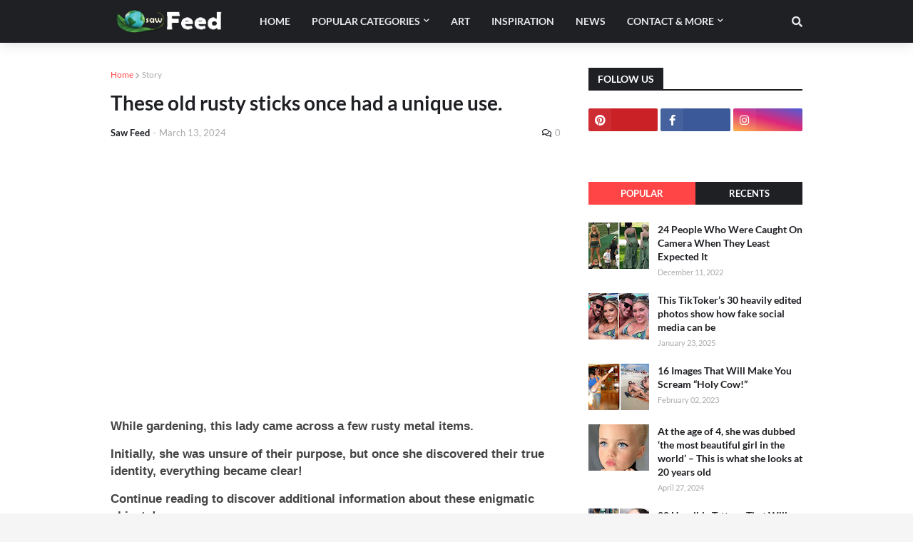

--- FILE ---
content_type: text/html; charset=utf-8
request_url: https://www.google.com/recaptcha/api2/aframe
body_size: 269
content:
<!DOCTYPE HTML><html><head><meta http-equiv="content-type" content="text/html; charset=UTF-8"></head><body><script nonce="xhBBGsyNECkdYlVuRZf1og">/** Anti-fraud and anti-abuse applications only. See google.com/recaptcha */ try{var clients={'sodar':'https://pagead2.googlesyndication.com/pagead/sodar?'};window.addEventListener("message",function(a){try{if(a.source===window.parent){var b=JSON.parse(a.data);var c=clients[b['id']];if(c){var d=document.createElement('img');d.src=c+b['params']+'&rc='+(localStorage.getItem("rc::a")?sessionStorage.getItem("rc::b"):"");window.document.body.appendChild(d);sessionStorage.setItem("rc::e",parseInt(sessionStorage.getItem("rc::e")||0)+1);localStorage.setItem("rc::h",'1768712193709');}}}catch(b){}});window.parent.postMessage("_grecaptcha_ready", "*");}catch(b){}</script></body></html>

--- FILE ---
content_type: application/x-javascript; charset=utf-8
request_url: https://servicer.mgid.com/1351569/1?cmpreason=wvz&sessionId=696c6802-16b95&sessionPage=1&sessionNumberWeek=1&sessionNumber=1&scale_metric_1=64.00&scale_metric_2=256.00&scale_metric_3=100.00&cbuster=1768712195347309065614&pvid=c3913801-a00b-49ea-b4e6-17bb4cbcff0b&implVersion=11&lct=1763554980&mp4=1&ap=1&consentStrLen=0&wlid=5a2f536b-0fbb-4221-a905-4243b4eb0f35&niet=4g&nisd=false&evt=%5B%7B%22event%22%3A1%2C%22methods%22%3A%5B1%2C2%5D%7D%2C%7B%22event%22%3A2%2C%22methods%22%3A%5B1%2C2%5D%7D%5D&pv=5&jsv=es6&dpr=1&hashCommit=cbd500eb&apt=2024-03-13T09%3A49%3A57-07%3A00&tfre=10225&w=635&h=349&tl=150&tlp=1,2&sz=312x303&szp=1,2&szl=1,2&cxurl=https%3A%2F%2Fwww.sawfeed.com%2F2024%2F03%2Fthese-old-rusty-sticks-once-had-unique.html&ref=&lu=https%3A%2F%2Fwww.sawfeed.com%2F2024%2F03%2Fthese-old-rusty-sticks-once-had-unique.html
body_size: 831
content:
var _mgq=_mgq||[];
_mgq.push(["MarketGidLoadGoods1351569",[
["Brainberries","3805523","1","\"Chronicles Of Narnia\" Fans Were Bemused To See How She Looks Now","","0","","","","WwkDUhlimgWF0XEs7pL5a9_MIIlUVz-nh1SMwxFYtZ8apdNfMSdeT6HcNSRANd81J5-V9RiSmN6raXcKPkq-dqYG5Zy9fwE-MuYdDa-8wSIz9lBsXDkOMBxEKtkgowV_",{"i":"https://s-img.mgid.com/g/3805523/492x328/0x0x492x328/aHR0cDovL2ltZ2hvc3RzLmNvbS90ZW1wLzEwMTkyNC8yMDE2LTAxLTA1Lzc3Y2JkYWRiYTZjZmE4MWJjYWQ3Njk4OTJlNTA0NWZkLmpwZw.webp?v=1768712195-CiXasZbSDGa5OGGxjbHpLNG1fCY46pPbZCSBbmarrSI","l":"https://clck.mgid.com/ghits/3805523/i/57683935/0/pp/1/1?h=WwkDUhlimgWF0XEs7pL5a9_MIIlUVz-nh1SMwxFYtZ8apdNfMSdeT6HcNSRANd81J5-V9RiSmN6raXcKPkq-dqYG5Zy9fwE-MuYdDa-8wSIz9lBsXDkOMBxEKtkgowV_&rid=10b04e4f-f42a-11f0-826e-d404e6f98490&tt=Direct&att=3&afrd=296&iv=11&ct=1&gdprApplies=0&st=-300&mp4=1&h2=RGCnD2pppFaSHdacZpvmnpoHBllxjckHXwaK_zdVZw60S7QsOb4TyE5H_wq1CwLYEppCdaJgYfYygXuXV6_xSA**","adc":[],"sdl":0,"dl":"","type":"w","media-type":"static","clicktrackers":[],"cta":"Learn more","cdt":"","catId":239,"tri":"10b06d2a-f42a-11f0-826e-d404e6f98490","crid":"3805523"}],
["Brainberries","14649875","1","Helpful Tips For Minimizing The Side Effects Of Radiation","","0","","","","WwkDUhlimgWF0XEs7pL5a5Vz_oJX1p33Xpvb4nqdPKloZLxpS_7amwF4Xax3In2iJ5-V9RiSmN6raXcKPkq-dqYG5Zy9fwE-MuYdDa-8wSKFIgCHHghFrC4waGvzahWs",{"i":"https://s-img.mgid.com/g/14649875/492x328/-/[base64].webp?v=1768712195-DNXSrcyYRrVPYnl9eAe2K2vm1w2zvgl8eOLVEx43xXc","l":"https://clck.mgid.com/ghits/14649875/i/57683935/0/pp/2/1?h=WwkDUhlimgWF0XEs7pL5a5Vz_oJX1p33Xpvb4nqdPKloZLxpS_7amwF4Xax3In2iJ5-V9RiSmN6raXcKPkq-dqYG5Zy9fwE-MuYdDa-8wSKFIgCHHghFrC4waGvzahWs&rid=10b04e4f-f42a-11f0-826e-d404e6f98490&tt=Direct&att=3&afrd=296&iv=11&ct=1&gdprApplies=0&st=-300&mp4=1&h2=RGCnD2pppFaSHdacZpvmnpoHBllxjckHXwaK_zdVZw60S7QsOb4TyE5H_wq1CwLYEppCdaJgYfYygXuXV6_xSA**","adc":[],"sdl":0,"dl":"","type":"w","media-type":"static","clicktrackers":[],"cta":"Learn more","cdt":"","catId":225,"tri":"10b06d30-f42a-11f0-826e-d404e6f98490","crid":"14649875"}],],
{"awc":{},"dt":"desktop","ts":"","tt":"Direct","isBot":1,"h2":"RGCnD2pppFaSHdacZpvmnpoHBllxjckHXwaK_zdVZw60S7QsOb4TyE5H_wq1CwLYEppCdaJgYfYygXuXV6_xSA**","ats":0,"rid":"10b04e4f-f42a-11f0-826e-d404e6f98490","pvid":"c3913801-a00b-49ea-b4e6-17bb4cbcff0b","iv":11,"brid":32,"muidn":"q0hz3D6RxwUk","dnt":0,"cv":2,"afrd":296,"consent":true,"adv_src_id":24423}]);
_mgqp();


--- FILE ---
content_type: application/x-javascript; charset=utf-8
request_url: https://servicer.mgid.com/1246449/1?cmpreason=wvz&sessionId=696c6802-16b95&sessionPage=1&sessionNumberWeek=1&sessionNumber=1&scale_metric_1=64.00&scale_metric_2=256.00&scale_metric_3=100.00&cbuster=1768712196184389519281&pvid=c3913801-a00b-49ea-b4e6-17bb4cbcff0b&implVersion=11&lct=1763554920&mp4=1&ap=1&consentStrLen=0&wlid=c7f0dc99-2301-4bf9-b5d5-937595a5ada2&uniqId=087ba&niet=4g&nisd=false&evt=%5B%7B%22event%22%3A1%2C%22methods%22%3A%5B1%2C2%5D%7D%2C%7B%22event%22%3A2%2C%22methods%22%3A%5B1%2C2%5D%7D%5D&pv=5&jsv=es6&dpr=1&hashCommit=cbd500eb&apt=2024-03-13T09%3A49%3A57-07%3A00&tfre=11062&w=300&h=1399&tl=150&tlp=1,2,3,4&sz=297x324&szp=1,2,3,4&szl=1;2;3;4&muid=q0hz3D6RxwUk&cxurl=https%3A%2F%2Fwww.sawfeed.com%2F2024%2F03%2Fthese-old-rusty-sticks-once-had-unique.html&ref=&lu=https%3A%2F%2Fwww.sawfeed.com%2F2024%2F03%2Fthese-old-rusty-sticks-once-had-unique.html
body_size: 1376
content:
var _mgq=_mgq||[];
_mgq.push(["MarketGidLoadGoods1246449_087ba",[
["Brainberries","16005918","1","Mystery Solved: Here's Why These 9 Actors Left Their TV Shows","","0","","","","nZAqz8hZ9iP4OXD6rikG_ehblkX2GAP0gnjm0WfDSKGBMT46qNkboX71QH_ksO8LJ5-V9RiSmN6raXcKPkq-dqYG5Zy9fwE-MuYdDa-8wSJlk0Y-muTnzg89kK8W-Dlg",{"i":"https://s-img.mgid.com/g/16005918/492x277/-/[base64].webp?v=1768712199-JEPUu9htEyX5PizzPMZBWEa2exhgWbpPxuW9gCTC95I","l":"https://clck.mgid.com/ghits/16005918/i/57579258/0/pp/1/1?h=nZAqz8hZ9iP4OXD6rikG_ehblkX2GAP0gnjm0WfDSKGBMT46qNkboX71QH_ksO8LJ5-V9RiSmN6raXcKPkq-dqYG5Zy9fwE-MuYdDa-8wSJlk0Y-muTnzg89kK8W-Dlg&rid=133aabf9-f42a-11f0-9ddc-c4cbe1e3eca4&tt=Direct&att=3&afrd=296&iv=11&ct=1&gdprApplies=0&st=-300&mp4=1&h2=RGCnD2pppFaSHdacZpvmnpoHBllxjckHXwaK_zdVZw61rzEWQZezd-64DXb6fFOmSoKmgDgBVPn2cCGd9tzJ7A**","adc":[],"sdl":0,"dl":"","type":"w","media-type":"static","clicktrackers":[],"cta":"Learn more","cdt":"","catId":230,"tri":"133acd8d-f42a-11f0-9ddc-c4cbe1e3eca4","crid":"16005918"}],
["Brainberries","15115478","1","You Wouldn't Believe It If It Wasn't Caught On Camera!","","0","","","","nZAqz8hZ9iP4OXD6rikG_ecLrPZhMzPmntuEI4iTD_t5CjYT9P9GlhVBI57hOBAuJ5-V9RiSmN6raXcKPkq-dqYG5Zy9fwE-MuYdDa-8wSLBbgTzlIDYA30Tg67nQ00h",{"i":"https://s-img.mgid.com/g/15115478/492x277/-/[base64].webp?v=1768712199-a4pe3fcALo6zaryx_WfObdO6ndsvzbStm6JPaOeOly0","l":"https://clck.mgid.com/ghits/15115478/i/57579258/0/pp/2/1?h=nZAqz8hZ9iP4OXD6rikG_ecLrPZhMzPmntuEI4iTD_t5CjYT9P9GlhVBI57hOBAuJ5-V9RiSmN6raXcKPkq-dqYG5Zy9fwE-MuYdDa-8wSLBbgTzlIDYA30Tg67nQ00h&rid=133aabf9-f42a-11f0-9ddc-c4cbe1e3eca4&tt=Direct&att=3&afrd=296&iv=11&ct=1&gdprApplies=0&st=-300&mp4=1&h2=RGCnD2pppFaSHdacZpvmnpoHBllxjckHXwaK_zdVZw61rzEWQZezd-64DXb6fFOmSoKmgDgBVPn2cCGd9tzJ7A**","adc":[],"sdl":0,"dl":"","type":"w","media-type":"static","clicktrackers":[],"cta":"Learn more","cdt":"","catId":225,"tri":"133acd96-f42a-11f0-9ddc-c4cbe1e3eca4","crid":"15115478"}],
["Brainberries","13780667","1","Here Are 12 Most Touching War Memes By Ukrainian Memes Forces","","0","","","","nZAqz8hZ9iP4OXD6rikG_dO5fTW7r_TipfpJz1_UQEueXMP2RVHKOoomSUEQrwi-J5-V9RiSmN6raXcKPkq-dqYG5Zy9fwE-MuYdDa-8wSIgmMF-kIiVRpXPqnYw_aJf",{"i":"https://s-img.mgid.com/g/13780667/492x277/-/[base64].webp?v=1768712199-pwPKw0jO2hne8Nw2CzcIuVEIscEcGTWKRRheaPCWED4","l":"https://clck.mgid.com/ghits/13780667/i/57579258/0/pp/3/1?h=nZAqz8hZ9iP4OXD6rikG_dO5fTW7r_TipfpJz1_UQEueXMP2RVHKOoomSUEQrwi-J5-V9RiSmN6raXcKPkq-dqYG5Zy9fwE-MuYdDa-8wSIgmMF-kIiVRpXPqnYw_aJf&rid=133aabf9-f42a-11f0-9ddc-c4cbe1e3eca4&tt=Direct&att=3&afrd=296&iv=11&ct=1&gdprApplies=0&st=-300&mp4=1&h2=RGCnD2pppFaSHdacZpvmnpoHBllxjckHXwaK_zdVZw61rzEWQZezd-64DXb6fFOmSoKmgDgBVPn2cCGd9tzJ7A**","adc":[],"sdl":0,"dl":"","type":"w","media-type":"static","clicktrackers":[],"cta":"Learn more","cdt":"","catId":225,"tri":"133acd98-f42a-11f0-9ddc-c4cbe1e3eca4","crid":"13780667"}],
["Brainberries","16125065","1","15 Things You Do Everyday That The Bible Forbids: Are You Guilty?","","0","","","","nZAqz8hZ9iP4OXD6rikG_Xp_Hxdd8KGJkY8SamHG-Kw2PSyfK9BBtiZW7BgPyJYAJ5-V9RiSmN6raXcKPkq-dqYG5Zy9fwE-MuYdDa-8wSLHSZn2zKbKZSz06nZ7qQqo",{"i":"https://s-img.mgid.com/g/16125065/492x277/-/[base64].webp?v=1768712199-yl_TncHKnf56lD4zYviI1c_QvOHs_nhfJ6sQKy-Orig","l":"https://clck.mgid.com/ghits/16125065/i/57579258/0/pp/4/1?h=nZAqz8hZ9iP4OXD6rikG_Xp_Hxdd8KGJkY8SamHG-Kw2PSyfK9BBtiZW7BgPyJYAJ5-V9RiSmN6raXcKPkq-dqYG5Zy9fwE-MuYdDa-8wSLHSZn2zKbKZSz06nZ7qQqo&rid=133aabf9-f42a-11f0-9ddc-c4cbe1e3eca4&tt=Direct&att=3&afrd=296&iv=11&ct=1&gdprApplies=0&st=-300&mp4=1&h2=RGCnD2pppFaSHdacZpvmnpoHBllxjckHXwaK_zdVZw61rzEWQZezd-64DXb6fFOmSoKmgDgBVPn2cCGd9tzJ7A**","adc":[],"sdl":0,"dl":"","type":"w","media-type":"static","clicktrackers":[],"cta":"Learn more","cdt":"","catId":225,"tri":"133acd99-f42a-11f0-9ddc-c4cbe1e3eca4","crid":"16125065"}],],
{"awc":{},"dt":"desktop","ts":"","tt":"Direct","isBot":1,"h2":"RGCnD2pppFaSHdacZpvmnpoHBllxjckHXwaK_zdVZw61rzEWQZezd-64DXb6fFOmSoKmgDgBVPn2cCGd9tzJ7A**","ats":0,"rid":"133aabf9-f42a-11f0-9ddc-c4cbe1e3eca4","pvid":"c3913801-a00b-49ea-b4e6-17bb4cbcff0b","iv":11,"brid":32,"muidn":"q0hz3D6RxwUk","dnt":0,"cv":2,"afrd":296,"consent":true,"adv_src_id":24423}]);
_mgqp();


--- FILE ---
content_type: application/x-javascript; charset=utf-8
request_url: https://servicer.mgid.com/1471758/1?cmpreason=wp&sessionId=696c6802-16b95&sessionPage=1&sessionNumberWeek=1&sessionNumber=1&scale_metric_1=64.00&scale_metric_2=256.00&scale_metric_3=100.00&cbuster=1768712195344617447445&pvid=c3913801-a00b-49ea-b4e6-17bb4cbcff0b&implVersion=11&lct=1763555160&mp4=1&ap=1&consentStrLen=0&wlid=e1952ac8-945a-4a8c-88b3-7ff7eb458cc1&uniqId=0b474&niet=4g&nisd=false&evt=%5B%7B%22event%22%3A1%2C%22methods%22%3A%5B1%2C2%5D%7D%2C%7B%22event%22%3A2%2C%22methods%22%3A%5B1%2C2%5D%7D%5D&pv=5&jsv=es6&dpr=1&hashCommit=cbd500eb&apt=2024-03-13T09%3A49%3A57-07%3A00&tfre=10222&w=326&h=265&tl=105&tlp=1,2&sz=324x106&szp=1,2&szl=1;2&cxurl=https%3A%2F%2Fwww.sawfeed.com%2F2024%2F03%2Fthese-old-rusty-sticks-once-had-unique.html&ref=&lu=https%3A%2F%2Fwww.sawfeed.com%2F2024%2F03%2Fthese-old-rusty-sticks-once-had-unique.html
body_size: 892
content:
var _mgq=_mgq||[];
_mgq.push(["MarketGidLoadGoods1471758_0b474",[
["Herbeauty","16261733","1","If You Don't See These Signs, She Doesn't Love You","","0","","","","WwkDUhlimgWF0XEs7pL5a3JO4MljamyanBOJBcr1U57ZnjGj1wVUz4wPxTO7KZ9ZJ5-V9RiSmN6raXcKPkq-dqYG5Zy9fwE-MuYdDa-8wSKaMDMrTKxFZrNN5NTbpHmi",{"i":"https://s-img.mgid.com/g/16261733/200x200/-/[base64].webp?v=1768712195-AUQ0nkAxAGa9m1Dr9wCfAzS3x9tJ1iKyaGtqnlbakvI","l":"https://clck.mgid.com/ghits/16261733/i/57803640/0/pp/1/1?h=WwkDUhlimgWF0XEs7pL5a3JO4MljamyanBOJBcr1U57ZnjGj1wVUz4wPxTO7KZ9ZJ5-V9RiSmN6raXcKPkq-dqYG5Zy9fwE-MuYdDa-8wSKaMDMrTKxFZrNN5NTbpHmi&rid=10adaa25-f42a-11f0-9ddc-c4cbe1e3eca4&tt=Direct&att=3&afrd=296&iv=11&ct=1&gdprApplies=0&muid=q0hzk0leUTUk&st=-300&mp4=1&h2=RGCnD2pppFaSHdacZpvmnrKs3NEoz9rroTgLYydx17e1rzEWQZezd-64DXb6fFOmoeMtqPodCIH_c8tU-vc_MA**","adc":[],"sdl":0,"dl":"","type":"w","media-type":"static","clicktrackers":[],"cta":"Learn more","cdt":"","catId":213,"tri":"10adc6df-f42a-11f0-9ddc-c4cbe1e3eca4","crid":"16261733"}],
["Brainberries","10881034","1","Ther Are Only 7 Black Billionaires In America - Who Are They?","","0","","","","WwkDUhlimgWF0XEs7pL5a0NiK_sAxewfLya_2Fy2bM1M_xyca0smHENNl77dLSyBJ5-V9RiSmN6raXcKPkq-dqYG5Zy9fwE-MuYdDa-8wSIcDCl3se29IBGIhrvz7yfC",{"i":"https://s-img.mgid.com/g/10881034/200x200/0x0x588x588/aHR0cDovL2ltZ2hvc3RzLmNvbS90LzIwMjAtMTEvMTAxOTI0L2M0MTRkYWM0MmJjMzlkNzZiNDdmMWViZmUyMjA1ZjYyLnBuZw.webp?v=1768712195-lPAkKM111AttC4A6T1jXHFZDDiA5lAV9gg8tlL1qmsQ","l":"https://clck.mgid.com/ghits/10881034/i/57803640/0/pp/2/1?h=WwkDUhlimgWF0XEs7pL5a0NiK_sAxewfLya_2Fy2bM1M_xyca0smHENNl77dLSyBJ5-V9RiSmN6raXcKPkq-dqYG5Zy9fwE-MuYdDa-8wSIcDCl3se29IBGIhrvz7yfC&rid=10adaa25-f42a-11f0-9ddc-c4cbe1e3eca4&tt=Direct&att=3&afrd=296&iv=11&ct=1&gdprApplies=0&muid=q0hzk0leUTUk&st=-300&mp4=1&h2=RGCnD2pppFaSHdacZpvmnrKs3NEoz9rroTgLYydx17e1rzEWQZezd-64DXb6fFOmoeMtqPodCIH_c8tU-vc_MA**","adc":[],"sdl":0,"dl":"","type":"w","media-type":"static","clicktrackers":[],"cta":"Learn more","cdt":"","catId":239,"tri":"10adc6e4-f42a-11f0-9ddc-c4cbe1e3eca4","crid":"10881034"}],],
{"awc":{},"dt":"desktop","ts":"","tt":"Direct","isBot":1,"h2":"RGCnD2pppFaSHdacZpvmnrKs3NEoz9rroTgLYydx17e1rzEWQZezd-64DXb6fFOmoeMtqPodCIH_c8tU-vc_MA**","ats":0,"rid":"10adaa25-f42a-11f0-9ddc-c4cbe1e3eca4","pvid":"c3913801-a00b-49ea-b4e6-17bb4cbcff0b","iv":11,"brid":32,"muidn":"q0hzk0leUTUk","dnt":0,"cv":2,"afrd":296,"consent":true,"adv_src_id":24423}]);
_mgqp();


--- FILE ---
content_type: application/x-javascript; charset=utf-8
request_url: https://servicer.mgid.com/1349937/1?nocmp=1&sessionId=696c6802-16b95&sessionPage=1&sessionNumberWeek=1&sessionNumber=1&scale_metric_1=64.00&scale_metric_2=256.00&scale_metric_3=100.00&cbuster=1768712195327586577637&pvid=c3913801-a00b-49ea-b4e6-17bb4cbcff0b&implVersion=11&lct=1763554920&mp4=1&ap=1&consentStrLen=0&wlid=f2a1fdf0-5779-4164-a3a2-3bc762830924&uniqId=082ab&niet=4g&nisd=false&evt=%5B%7B%22event%22%3A1%2C%22methods%22%3A%5B1%2C2%5D%7D%2C%7B%22event%22%3A2%2C%22methods%22%3A%5B1%2C2%5D%7D%5D&pv=5&jsv=es6&dpr=1&hashCommit=cbd500eb&apt=2024-03-13T09%3A49%3A57-07%3A00&tfre=10204&w=635&h=5518&tl=150&tlp=1,2,3,4,5,6,7,8,9,10,11,12,13,14,15&sz=635x546;315x388&szp=1,4,5,8,9,12,13;2,3,6,7,10,11,14,15&szl=1;2,3;4;5;6,7;8;9;10,11;12;13;14,15&cxurl=https%3A%2F%2Fwww.sawfeed.com%2F2024%2F03%2Fthese-old-rusty-sticks-once-had-unique.html&ref=&lu=https%3A%2F%2Fwww.sawfeed.com%2F2024%2F03%2Fthese-old-rusty-sticks-once-had-unique.html
body_size: 3984
content:
var _mgq=_mgq||[];
_mgq.push(["MarketGidLoadGoods1349937_082ab",[
["Brainberries","11533325","1","He Can Show You The World All Right, But It’s All Green","","0","","","","WwkDUhlimgWF0XEs7pL5a4E1CFQSzt_JyukVz6Rw4Bn-EtU3yGfqzbX6kgB14Q1tJ5-V9RiSmN6raXcKPkq-dqYG5Zy9fwE-MuYdDa-8wSJvKVtPdMLd02HM8Rk-D_v5",{"i":"https://s-img.mgid.com/g/11533325/960x640/-/[base64].webp?v=1768712195-qktxT8jVQMgLCRX0wCe2thERNDO7Bu3QkfU-kdYtqgQ","l":"https://clck.mgid.com/ghits/11533325/i/57682312/0/pp/1/1?h=WwkDUhlimgWF0XEs7pL5a4E1CFQSzt_JyukVz6Rw4Bn-EtU3yGfqzbX6kgB14Q1tJ5-V9RiSmN6raXcKPkq-dqYG5Zy9fwE-MuYdDa-8wSJvKVtPdMLd02HM8Rk-D_v5&rid=10a6d1b8-f42a-11f0-826e-d404e6f98490&tt=Direct&att=3&afrd=296&iv=11&ct=1&gdprApplies=0&muid=q0hz3D6RxwUk&st=-300&mp4=1&h2=RGCnD2pppFaSHdacZpvmnrKs3NEoz9rroTgLYydx17e1rzEWQZezd-64DXb6fFOmoeMtqPodCIH_c8tU-vc_MA**","adc":[],"sdl":0,"dl":"","type":"w","media-type":"static","clicktrackers":[],"cta":"Learn more","cdt":"","catId":230,"tri":"10a70e0d-f42a-11f0-826e-d404e6f98490","crid":"11533325"}],
["Herbeauty","24845248","1","Hot Alert! These 10 Steamy Reality Stars Broke The Internet!","","0","","","","WwkDUhlimgWF0XEs7pL5azHNnklatXtWJcnShvb9abOeSNMXX4VmrO9YT_48gR1rJ5-V9RiSmN6raXcKPkq-dqYG5Zy9fwE-MuYdDa-8wSIqnj-k9VkDxmrq1mKKVG_z",{"i":"https://s-img.mgid.com/g/24845248/960x640/-/[base64].webp?v=1768712195-D-YniOWXFNkmEmWlH6FVvslxo5XRFz9RPizqqp6hS9s","l":"https://clck.mgid.com/ghits/24845248/i/57682312/0/pp/2/1?h=WwkDUhlimgWF0XEs7pL5azHNnklatXtWJcnShvb9abOeSNMXX4VmrO9YT_48gR1rJ5-V9RiSmN6raXcKPkq-dqYG5Zy9fwE-MuYdDa-8wSIqnj-k9VkDxmrq1mKKVG_z&rid=10a6d1b8-f42a-11f0-826e-d404e6f98490&tt=Direct&att=3&afrd=296&iv=11&ct=1&gdprApplies=0&muid=q0hz3D6RxwUk&st=-300&mp4=1&h2=RGCnD2pppFaSHdacZpvmnrKs3NEoz9rroTgLYydx17e1rzEWQZezd-64DXb6fFOmoeMtqPodCIH_c8tU-vc_MA**","adc":[],"sdl":0,"dl":"","type":"w","media-type":"static","clicktrackers":[],"cta":"Learn more","cdt":"","catId":230,"tri":"10a70e16-f42a-11f0-826e-d404e6f98490","crid":"24845248"}],
["Herbeauty","8193504","1","15 Countries Where Men Have Difficulties Finding A Wife","","0","","","","WwkDUhlimgWF0XEs7pL5a4G-x1a0dUNlXZ07_QuA9V8UE5CtOKJH_LOqhwShXAttJ5-V9RiSmN6raXcKPkq-dqYG5Zy9fwE-MuYdDa-8wSKgsqjJGOmRMvV1Coa31Hej",{"i":"https://s-img.mgid.com/g/8193504/960x640/88x0x631x420/aHR0cDovL2ltZ2hvc3RzLmNvbS90ZW1wLzIwMTctMTEtMTQvMTAxOTI0LzhjZjZjYTM3NjE0MjljYzE4NjgzNWE1NjhhY2ZhZTY1LmpwZWc.webp?v=1768712195-UqeoFMheetSpPAtawCp_O6OofzUUaiC5iTxOw2AxfsY","l":"https://clck.mgid.com/ghits/8193504/i/57682312/0/pp/3/1?h=WwkDUhlimgWF0XEs7pL5a4G-x1a0dUNlXZ07_QuA9V8UE5CtOKJH_LOqhwShXAttJ5-V9RiSmN6raXcKPkq-dqYG5Zy9fwE-MuYdDa-8wSKgsqjJGOmRMvV1Coa31Hej&rid=10a6d1b8-f42a-11f0-826e-d404e6f98490&tt=Direct&att=3&afrd=296&iv=11&ct=1&gdprApplies=0&muid=q0hz3D6RxwUk&st=-300&mp4=1&h2=RGCnD2pppFaSHdacZpvmnrKs3NEoz9rroTgLYydx17e1rzEWQZezd-64DXb6fFOmoeMtqPodCIH_c8tU-vc_MA**","adc":[],"sdl":0,"dl":"","type":"w","media-type":"static","clicktrackers":[],"cta":"Learn more","cdt":"","catId":249,"tri":"10a70e17-f42a-11f0-826e-d404e6f98490","crid":"8193504"}],
["Brainberries","13785893","1","10 Foods That Instantly Reduce Bloat","","0","","","","WwkDUhlimgWF0XEs7pL5a4WqB_zRmpzp-JpBES9VwcORqoQeyWQ351Okzec0NU02J5-V9RiSmN6raXcKPkq-dqYG5Zy9fwE-MuYdDa-8wSJd46_JcK2d1otl9rqlutGZ",{"i":"https://s-img.mgid.com/g/13785893/960x640/-/[base64].webp?v=1768712195-UanDB_qzN6qoOC14aQB9xzJMy-DUgr9FKRxnSCssr14","l":"https://clck.mgid.com/ghits/13785893/i/57682312/0/pp/4/1?h=WwkDUhlimgWF0XEs7pL5a4WqB_zRmpzp-JpBES9VwcORqoQeyWQ351Okzec0NU02J5-V9RiSmN6raXcKPkq-dqYG5Zy9fwE-MuYdDa-8wSJd46_JcK2d1otl9rqlutGZ&rid=10a6d1b8-f42a-11f0-826e-d404e6f98490&tt=Direct&att=3&afrd=296&iv=11&ct=1&gdprApplies=0&muid=q0hz3D6RxwUk&st=-300&mp4=1&h2=RGCnD2pppFaSHdacZpvmnrKs3NEoz9rroTgLYydx17e1rzEWQZezd-64DXb6fFOmoeMtqPodCIH_c8tU-vc_MA**","adc":[],"sdl":0,"dl":"","type":"w","media-type":"static","clicktrackers":[],"cta":"Learn more","cdt":"","catId":221,"tri":"10a70e18-f42a-11f0-826e-d404e6f98490","crid":"13785893"}],
["Herbeauty","13268985","1","Have A Question About Egg Safety, Handling Or Preparation?","","0","","","","WwkDUhlimgWF0XEs7pL5a6HYD6ps54Y4e20mQSm-CQmPEp7gD_O2Dr7vGcwv83oDJ5-V9RiSmN6raXcKPkq-dqYG5Zy9fwE-MuYdDa-8wSJw5zxklT35mFnN47cReyRg",{"i":"https://s-img.mgid.com/g/13268985/960x640/-/[base64].webp?v=1768712195-CGl7aCrnM8krrH4wgoyzTdU8yyc8ztOTe0hfKvwIhAQ","l":"https://clck.mgid.com/ghits/13268985/i/57682312/0/pp/5/1?h=WwkDUhlimgWF0XEs7pL5a6HYD6ps54Y4e20mQSm-CQmPEp7gD_O2Dr7vGcwv83oDJ5-V9RiSmN6raXcKPkq-dqYG5Zy9fwE-MuYdDa-8wSJw5zxklT35mFnN47cReyRg&rid=10a6d1b8-f42a-11f0-826e-d404e6f98490&tt=Direct&att=3&afrd=296&iv=11&ct=1&gdprApplies=0&muid=q0hz3D6RxwUk&st=-300&mp4=1&h2=RGCnD2pppFaSHdacZpvmnrKs3NEoz9rroTgLYydx17e1rzEWQZezd-64DXb6fFOmoeMtqPodCIH_c8tU-vc_MA**","adc":[],"sdl":0,"dl":"","type":"w","media-type":"static","clicktrackers":[],"cta":"Learn more","cdt":"","catId":225,"tri":"10a70e1b-f42a-11f0-826e-d404e6f98490","crid":"13268985"}],
["Brainberries","12068022","1","10 Fun Facts About The Notorious Squid Game: Spoilers, Beware","","0","","","","WwkDUhlimgWF0XEs7pL5a61i6hPgW1nSqAiXa8r558LBNHRCVZ1AjlXIr3iOrMo2J5-V9RiSmN6raXcKPkq-dqYG5Zy9fwE-MuYdDa-8wSK0MkpQ57KHB6QpQuoDRdSA",{"i":"https://s-img.mgid.com/g/12068022/960x640/-/[base64].webp?v=1768712195-DVC15M7LJsQWkNfliIh5LIyq3qJ1Wm_AuHNDiL4V0ZY","l":"https://clck.mgid.com/ghits/12068022/i/57682312/0/pp/6/1?h=WwkDUhlimgWF0XEs7pL5a61i6hPgW1nSqAiXa8r558LBNHRCVZ1AjlXIr3iOrMo2J5-V9RiSmN6raXcKPkq-dqYG5Zy9fwE-MuYdDa-8wSK0MkpQ57KHB6QpQuoDRdSA&rid=10a6d1b8-f42a-11f0-826e-d404e6f98490&tt=Direct&att=3&afrd=296&iv=11&ct=1&gdprApplies=0&muid=q0hz3D6RxwUk&st=-300&mp4=1&h2=RGCnD2pppFaSHdacZpvmnrKs3NEoz9rroTgLYydx17e1rzEWQZezd-64DXb6fFOmoeMtqPodCIH_c8tU-vc_MA**","adc":[],"sdl":0,"dl":"","type":"w","media-type":"static","clicktrackers":[],"cta":"Learn more","cdt":"","catId":230,"tri":"10a70e1f-f42a-11f0-826e-d404e6f98490","crid":"12068022"}],
["Herbeauty","24845241","1","This Is Why Curvy Women Give The Most Comforting Hugs","","0","","","","WwkDUhlimgWF0XEs7pL5a_Ur1rq6hbW4VqJUZnjubHK_9sDn-Es_t3YrT4wL6jKBJ5-V9RiSmN6raXcKPkq-dqYG5Zy9fwE-MuYdDa-8wSJP0589R4FvWXjAHw0hvlSN",{"i":"https://s-img.mgid.com/g/24845241/960x640/-/[base64].webp?v=1768712195-bKLNU5OytJKABcW-2txk5fyzsuLgBnUxzaalI9HHuTQ","l":"https://clck.mgid.com/ghits/24845241/i/57682312/0/pp/7/1?h=WwkDUhlimgWF0XEs7pL5a_Ur1rq6hbW4VqJUZnjubHK_9sDn-Es_t3YrT4wL6jKBJ5-V9RiSmN6raXcKPkq-dqYG5Zy9fwE-MuYdDa-8wSJP0589R4FvWXjAHw0hvlSN&rid=10a6d1b8-f42a-11f0-826e-d404e6f98490&tt=Direct&att=3&afrd=296&iv=11&ct=1&gdprApplies=0&muid=q0hz3D6RxwUk&st=-300&mp4=1&h2=RGCnD2pppFaSHdacZpvmnrKs3NEoz9rroTgLYydx17e1rzEWQZezd-64DXb6fFOmoeMtqPodCIH_c8tU-vc_MA**","adc":[],"sdl":0,"dl":"","type":"w","media-type":"static","clicktrackers":[],"cta":"Learn more","cdt":"","catId":225,"tri":"10a70e22-f42a-11f0-826e-d404e6f98490","crid":"24845241"}],
["Brainberries","14717295","1","Top 8 Movies Based On Real Life. You Have To Watch Them!","","0","","","","WwkDUhlimgWF0XEs7pL5a9qaEOuXcoCXiaX8CxgdF3Ho61rNYVzrUpOxGweXR5cMJ5-V9RiSmN6raXcKPkq-dqYG5Zy9fwE-MuYdDa-8wSIVYSDSKkWoUERGt8xAUbd-",{"i":"https://s-img.mgid.com/g/14717295/960x640/-/[base64].webp?v=1768712195-GqXCA7cbJKHzQDUUopO9jGf9jN_FPFxqCIApOXBi9B8","l":"https://clck.mgid.com/ghits/14717295/i/57682312/0/pp/8/1?h=WwkDUhlimgWF0XEs7pL5a9qaEOuXcoCXiaX8CxgdF3Ho61rNYVzrUpOxGweXR5cMJ5-V9RiSmN6raXcKPkq-dqYG5Zy9fwE-MuYdDa-8wSIVYSDSKkWoUERGt8xAUbd-&rid=10a6d1b8-f42a-11f0-826e-d404e6f98490&tt=Direct&att=3&afrd=296&iv=11&ct=1&gdprApplies=0&muid=q0hz3D6RxwUk&st=-300&mp4=1&h2=RGCnD2pppFaSHdacZpvmnrKs3NEoz9rroTgLYydx17e1rzEWQZezd-64DXb6fFOmoeMtqPodCIH_c8tU-vc_MA**","adc":[],"sdl":0,"dl":"","type":"w","media-type":"static","clicktrackers":[],"cta":"Learn more","cdt":"","catId":230,"tri":"10a70e25-f42a-11f0-826e-d404e6f98490","crid":"14717295"}],
["Brainberries","13786054","1","These Photos Make Us Nostalgic For The 70's","","0","","","","WwkDUhlimgWF0XEs7pL5a9nzLis8HEHR8MDlrIbiSD5d9eZWQ9FzsEMaU-wpG02vJ5-V9RiSmN6raXcKPkq-dqYG5Zy9fwE-MuYdDa-8wSLKTVTkh2ne5jrdrKoVOmVr",{"i":"https://s-img.mgid.com/g/13786054/960x640/-/[base64].webp?v=1768712195-4av-5um3-KljYCyg7rzbHeByTCysqMjueyNYKC05h2s","l":"https://clck.mgid.com/ghits/13786054/i/57682312/0/pp/9/1?h=WwkDUhlimgWF0XEs7pL5a9nzLis8HEHR8MDlrIbiSD5d9eZWQ9FzsEMaU-wpG02vJ5-V9RiSmN6raXcKPkq-dqYG5Zy9fwE-MuYdDa-8wSLKTVTkh2ne5jrdrKoVOmVr&rid=10a6d1b8-f42a-11f0-826e-d404e6f98490&tt=Direct&att=3&afrd=296&iv=11&ct=1&gdprApplies=0&muid=q0hz3D6RxwUk&st=-300&mp4=1&h2=RGCnD2pppFaSHdacZpvmnrKs3NEoz9rroTgLYydx17e1rzEWQZezd-64DXb6fFOmoeMtqPodCIH_c8tU-vc_MA**","adc":[],"sdl":0,"dl":"","type":"w","media-type":"static","clicktrackers":[],"cta":"Learn more","cdt":"","catId":239,"tri":"10a70e28-f42a-11f0-826e-d404e6f98490","crid":"13786054"}],
["Herbeauty","24239319","1","Eggs: 7 Ways They Help, 7 Ways They Hurt","","0","","","","WwkDUhlimgWF0XEs7pL5a1oqh3F2Lzhs_CMvNm6QKzzWMh96qFBhblXmgTMvl0vGJ5-V9RiSmN6raXcKPkq-dqYG5Zy9fwE-MuYdDa-8wSJ8Hoe4uh-VUY_txbnA47Fi",{"i":"https://s-img.mgid.com/g/24239319/960x640/-/[base64].webp?v=1768712195-6iINlC_qduHItWUoO_yJrC4azt-x-DfB_ssTWwmzLkY","l":"https://clck.mgid.com/ghits/24239319/i/57682312/0/pp/10/1?h=WwkDUhlimgWF0XEs7pL5a1oqh3F2Lzhs_CMvNm6QKzzWMh96qFBhblXmgTMvl0vGJ5-V9RiSmN6raXcKPkq-dqYG5Zy9fwE-MuYdDa-8wSJ8Hoe4uh-VUY_txbnA47Fi&rid=10a6d1b8-f42a-11f0-826e-d404e6f98490&tt=Direct&att=3&afrd=296&iv=11&ct=1&gdprApplies=0&muid=q0hz3D6RxwUk&st=-300&mp4=1&h2=RGCnD2pppFaSHdacZpvmnrKs3NEoz9rroTgLYydx17e1rzEWQZezd-64DXb6fFOmoeMtqPodCIH_c8tU-vc_MA**","adc":[],"sdl":0,"dl":"","type":"w","media-type":"static","clicktrackers":[],"cta":"Learn more","cdt":"","catId":221,"tri":"10a70e31-f42a-11f0-826e-d404e6f98490","crid":"24239319"}],
["Herbeauty","22738755","1","What Your Body Can’t Tell You—DNA Will Show You The Way","","0","","","","WwkDUhlimgWF0XEs7pL5a1GcjjfCP-Mhx9psFLqOtaiKGL_9DAiiQtJ1_tYbT6Y9J5-V9RiSmN6raXcKPkq-dqYG5Zy9fwE-MuYdDa-8wSJpG6t9x5GKJc86lylfzXu_",{"i":"https://s-img.mgid.com/g/22738755/960x640/-/[base64].webp?v=1768712195-YHYDLkDv7nPsAhgBkF1b_s2NS9olGdIBEcNNHA_4ZFg","l":"https://clck.mgid.com/ghits/22738755/i/57682312/0/pp/11/1?h=WwkDUhlimgWF0XEs7pL5a1GcjjfCP-Mhx9psFLqOtaiKGL_9DAiiQtJ1_tYbT6Y9J5-V9RiSmN6raXcKPkq-dqYG5Zy9fwE-MuYdDa-8wSJpG6t9x5GKJc86lylfzXu_&rid=10a6d1b8-f42a-11f0-826e-d404e6f98490&tt=Direct&att=3&afrd=296&iv=11&ct=1&gdprApplies=0&muid=q0hz3D6RxwUk&st=-300&mp4=1&h2=RGCnD2pppFaSHdacZpvmnrKs3NEoz9rroTgLYydx17e1rzEWQZezd-64DXb6fFOmoeMtqPodCIH_c8tU-vc_MA**","adc":[],"sdl":0,"dl":"","type":"w","media-type":"static","clicktrackers":[],"cta":"Learn more","cdt":"","catId":241,"tri":"10a70e36-f42a-11f0-826e-d404e6f98490","crid":"22738755"}],
["Brainberries","3901238","1","Mind-Bending Technology That Was Predicted Before It Appeared","","0","","","","WwkDUhlimgWF0XEs7pL5a5PEEm2hZ25wWFFU5Fm9q5ojhIGO5DA69CBRG1hA6545J5-V9RiSmN6raXcKPkq-dqYG5Zy9fwE-MuYdDa-8wSIK7Y9vF-zj_vt7I_HSnTac",{"i":"https://s-img.mgid.com/g/3901238/960x640/0x518x713x475/aHR0cDovL2ltZ2hvc3RzLmNvbS90LzIwMTktMDcvMTAxOTI0LzE5YjFiMjlkZjY5ZTBkNTgyZTQ4ODAyOTM1MjY3ZDVkLmpwZWc.webp?v=1768712195-FC10GBsaTTIyerfOZtnGv8CnoFTrq6T8iamugg5qqg8","l":"https://clck.mgid.com/ghits/3901238/i/57682312/0/pp/12/1?h=WwkDUhlimgWF0XEs7pL5a5PEEm2hZ25wWFFU5Fm9q5ojhIGO5DA69CBRG1hA6545J5-V9RiSmN6raXcKPkq-dqYG5Zy9fwE-MuYdDa-8wSIK7Y9vF-zj_vt7I_HSnTac&rid=10a6d1b8-f42a-11f0-826e-d404e6f98490&tt=Direct&att=3&afrd=296&iv=11&ct=1&gdprApplies=0&muid=q0hz3D6RxwUk&st=-300&mp4=1&h2=RGCnD2pppFaSHdacZpvmnrKs3NEoz9rroTgLYydx17e1rzEWQZezd-64DXb6fFOmoeMtqPodCIH_c8tU-vc_MA**","adc":[],"sdl":0,"dl":"","type":"w","media-type":"static","clicktrackers":[],"cta":"Learn more","cdt":"","catId":247,"tri":"10a70e3a-f42a-11f0-826e-d404e6f98490","crid":"3901238"}],
["Herbeauty","13404801","1","The Not So Good Things About Juicing","","0","","","","WwkDUhlimgWF0XEs7pL5ax2EmfFw9RP8j6UrZrsPXo59vTLr_E-P5jBmIGKXkfveJ5-V9RiSmN6raXcKPkq-dqYG5Zy9fwE-MuYdDa-8wSKXF-5KnOIX1OtBC2by6MZk",{"i":"https://cl.imghosts.com/imgh/image/fetch/ar_3:2,c_fill,f_mp4,fl_lossy,g_xy_center,w_960,x_180,y_187/http%3A%2F%2Fimghosts.com%2Ft%2F2022-06%2F101924%2Fd097023f4605e47c7ca048684c64e086.gif?v=1768712195-AI4LuC6-oD2atCvo-WuLkd7ij3w7V75WbcDlOZ7Z8vc","l":"https://clck.mgid.com/ghits/13404801/i/57682312/0/pp/13/1?h=WwkDUhlimgWF0XEs7pL5ax2EmfFw9RP8j6UrZrsPXo59vTLr_E-P5jBmIGKXkfveJ5-V9RiSmN6raXcKPkq-dqYG5Zy9fwE-MuYdDa-8wSKXF-5KnOIX1OtBC2by6MZk&rid=10a6d1b8-f42a-11f0-826e-d404e6f98490&tt=Direct&att=3&afrd=296&iv=11&ct=1&gdprApplies=0&muid=q0hz3D6RxwUk&st=-300&mp4=1&h2=RGCnD2pppFaSHdacZpvmnrKs3NEoz9rroTgLYydx17e1rzEWQZezd-64DXb6fFOmoeMtqPodCIH_c8tU-vc_MA**","adc":[],"sdl":0,"dl":"","type":"w","media-type":"video","clicktrackers":[],"cta":"Learn more","cdt":"","catId":221,"tri":"10a70e3e-f42a-11f0-826e-d404e6f98490","crid":"13404801"}],
["Brainberries","13268959","1","Thirteen Years Later, This Old Fossil Became A Louis Vuitton Star","","0","","","","WwkDUhlimgWF0XEs7pL5a2bFrdtM4a_rE9wNhCP25yoG96BsO7xKyOSuryayUM4iJ5-V9RiSmN6raXcKPkq-dqYG5Zy9fwE-MuYdDa-8wSKjK9Erw5uuO82hdzrwy8S-",{"i":"https://s-img.mgid.com/g/13268959/960x640/-/[base64].webp?v=1768712195-iB0tXA-Nxhu5wSxcdN2QB5pZcl-XyM6YNyg0MpF99C8","l":"https://clck.mgid.com/ghits/13268959/i/57682312/0/pp/14/1?h=WwkDUhlimgWF0XEs7pL5a2bFrdtM4a_rE9wNhCP25yoG96BsO7xKyOSuryayUM4iJ5-V9RiSmN6raXcKPkq-dqYG5Zy9fwE-MuYdDa-8wSKjK9Erw5uuO82hdzrwy8S-&rid=10a6d1b8-f42a-11f0-826e-d404e6f98490&tt=Direct&att=3&afrd=296&iv=11&ct=1&gdprApplies=0&muid=q0hz3D6RxwUk&st=-300&mp4=1&h2=RGCnD2pppFaSHdacZpvmnrKs3NEoz9rroTgLYydx17e1rzEWQZezd-64DXb6fFOmoeMtqPodCIH_c8tU-vc_MA**","adc":[],"sdl":0,"dl":"","type":"w","media-type":"static","clicktrackers":[],"cta":"Learn more","cdt":"","catId":232,"tri":"10a70e41-f42a-11f0-826e-d404e6f98490","crid":"13268959"}],
["Brainberries","16141702","1","From Baddies To Sweethearts: These 9 Actresses Can Do It All","","0","","","","WwkDUhlimgWF0XEs7pL5a_4xQUQxTJwfk_AC3lUSsh7MHuXhRKMxKZBSy-BM_rDbJ5-V9RiSmN6raXcKPkq-dqYG5Zy9fwE-MuYdDa-8wSLCZgqA00tPU79luUPUL4_k",{"i":"https://s-img.mgid.com/g/16141702/960x640/-/[base64].webp?v=1768712195-6OxT_d3iuUsIH-_ewu1TrzLkuOxrAHhBH3mCPEtS7II","l":"https://clck.mgid.com/ghits/16141702/i/57682312/0/pp/15/1?h=WwkDUhlimgWF0XEs7pL5a_4xQUQxTJwfk_AC3lUSsh7MHuXhRKMxKZBSy-BM_rDbJ5-V9RiSmN6raXcKPkq-dqYG5Zy9fwE-MuYdDa-8wSLCZgqA00tPU79luUPUL4_k&rid=10a6d1b8-f42a-11f0-826e-d404e6f98490&tt=Direct&att=3&afrd=296&iv=11&ct=1&gdprApplies=0&muid=q0hz3D6RxwUk&st=-300&mp4=1&h2=RGCnD2pppFaSHdacZpvmnrKs3NEoz9rroTgLYydx17e1rzEWQZezd-64DXb6fFOmoeMtqPodCIH_c8tU-vc_MA**","adc":[],"sdl":0,"dl":"","type":"w","media-type":"static","clicktrackers":[],"cta":"Learn more","cdt":"","catId":239,"tri":"10a70e44-f42a-11f0-826e-d404e6f98490","crid":"16141702"}],],
{"awc":{},"dt":"desktop","ts":"","tt":"Direct","isBot":1,"h2":"RGCnD2pppFaSHdacZpvmnrKs3NEoz9rroTgLYydx17e1rzEWQZezd-64DXb6fFOmoeMtqPodCIH_c8tU-vc_MA**","ats":0,"rid":"10a6d1b8-f42a-11f0-826e-d404e6f98490","pvid":"c3913801-a00b-49ea-b4e6-17bb4cbcff0b","iv":11,"brid":32,"muidn":"q0hz3D6RxwUk","dnt":0,"cv":2,"afrd":296,"consent":true,"adv_src_id":24423}]);
_mgqp();
